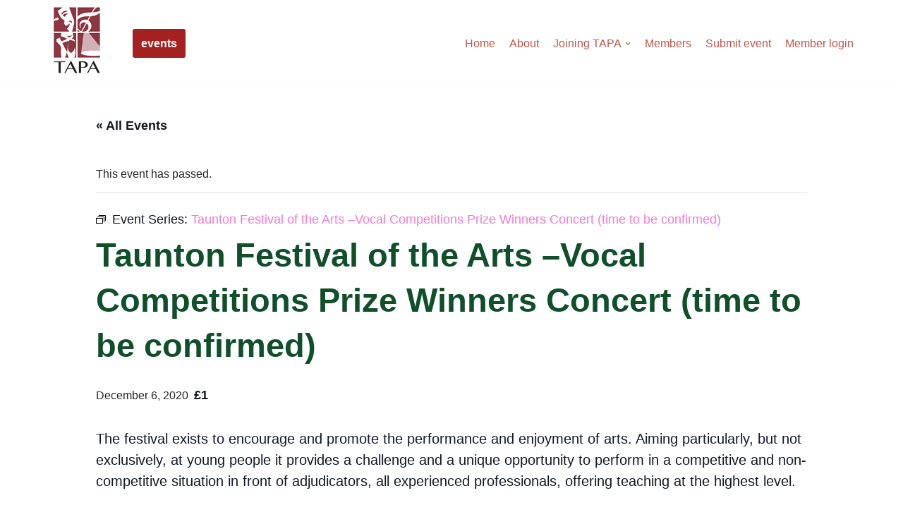

--- FILE ---
content_type: text/html; charset=utf-8
request_url: https://www.google.com/recaptcha/api2/anchor?ar=1&k=6LdNI7YUAAAAAJG4wu6AMLS1BoRM6xV4aGRrFwfd&co=aHR0cHM6Ly90YXBhLm9yZy51azo0NDM.&hl=en&v=PoyoqOPhxBO7pBk68S4YbpHZ&size=invisible&anchor-ms=20000&execute-ms=30000&cb=l4ck17hqy58w
body_size: 48600
content:
<!DOCTYPE HTML><html dir="ltr" lang="en"><head><meta http-equiv="Content-Type" content="text/html; charset=UTF-8">
<meta http-equiv="X-UA-Compatible" content="IE=edge">
<title>reCAPTCHA</title>
<style type="text/css">
/* cyrillic-ext */
@font-face {
  font-family: 'Roboto';
  font-style: normal;
  font-weight: 400;
  font-stretch: 100%;
  src: url(//fonts.gstatic.com/s/roboto/v48/KFO7CnqEu92Fr1ME7kSn66aGLdTylUAMa3GUBHMdazTgWw.woff2) format('woff2');
  unicode-range: U+0460-052F, U+1C80-1C8A, U+20B4, U+2DE0-2DFF, U+A640-A69F, U+FE2E-FE2F;
}
/* cyrillic */
@font-face {
  font-family: 'Roboto';
  font-style: normal;
  font-weight: 400;
  font-stretch: 100%;
  src: url(//fonts.gstatic.com/s/roboto/v48/KFO7CnqEu92Fr1ME7kSn66aGLdTylUAMa3iUBHMdazTgWw.woff2) format('woff2');
  unicode-range: U+0301, U+0400-045F, U+0490-0491, U+04B0-04B1, U+2116;
}
/* greek-ext */
@font-face {
  font-family: 'Roboto';
  font-style: normal;
  font-weight: 400;
  font-stretch: 100%;
  src: url(//fonts.gstatic.com/s/roboto/v48/KFO7CnqEu92Fr1ME7kSn66aGLdTylUAMa3CUBHMdazTgWw.woff2) format('woff2');
  unicode-range: U+1F00-1FFF;
}
/* greek */
@font-face {
  font-family: 'Roboto';
  font-style: normal;
  font-weight: 400;
  font-stretch: 100%;
  src: url(//fonts.gstatic.com/s/roboto/v48/KFO7CnqEu92Fr1ME7kSn66aGLdTylUAMa3-UBHMdazTgWw.woff2) format('woff2');
  unicode-range: U+0370-0377, U+037A-037F, U+0384-038A, U+038C, U+038E-03A1, U+03A3-03FF;
}
/* math */
@font-face {
  font-family: 'Roboto';
  font-style: normal;
  font-weight: 400;
  font-stretch: 100%;
  src: url(//fonts.gstatic.com/s/roboto/v48/KFO7CnqEu92Fr1ME7kSn66aGLdTylUAMawCUBHMdazTgWw.woff2) format('woff2');
  unicode-range: U+0302-0303, U+0305, U+0307-0308, U+0310, U+0312, U+0315, U+031A, U+0326-0327, U+032C, U+032F-0330, U+0332-0333, U+0338, U+033A, U+0346, U+034D, U+0391-03A1, U+03A3-03A9, U+03B1-03C9, U+03D1, U+03D5-03D6, U+03F0-03F1, U+03F4-03F5, U+2016-2017, U+2034-2038, U+203C, U+2040, U+2043, U+2047, U+2050, U+2057, U+205F, U+2070-2071, U+2074-208E, U+2090-209C, U+20D0-20DC, U+20E1, U+20E5-20EF, U+2100-2112, U+2114-2115, U+2117-2121, U+2123-214F, U+2190, U+2192, U+2194-21AE, U+21B0-21E5, U+21F1-21F2, U+21F4-2211, U+2213-2214, U+2216-22FF, U+2308-230B, U+2310, U+2319, U+231C-2321, U+2336-237A, U+237C, U+2395, U+239B-23B7, U+23D0, U+23DC-23E1, U+2474-2475, U+25AF, U+25B3, U+25B7, U+25BD, U+25C1, U+25CA, U+25CC, U+25FB, U+266D-266F, U+27C0-27FF, U+2900-2AFF, U+2B0E-2B11, U+2B30-2B4C, U+2BFE, U+3030, U+FF5B, U+FF5D, U+1D400-1D7FF, U+1EE00-1EEFF;
}
/* symbols */
@font-face {
  font-family: 'Roboto';
  font-style: normal;
  font-weight: 400;
  font-stretch: 100%;
  src: url(//fonts.gstatic.com/s/roboto/v48/KFO7CnqEu92Fr1ME7kSn66aGLdTylUAMaxKUBHMdazTgWw.woff2) format('woff2');
  unicode-range: U+0001-000C, U+000E-001F, U+007F-009F, U+20DD-20E0, U+20E2-20E4, U+2150-218F, U+2190, U+2192, U+2194-2199, U+21AF, U+21E6-21F0, U+21F3, U+2218-2219, U+2299, U+22C4-22C6, U+2300-243F, U+2440-244A, U+2460-24FF, U+25A0-27BF, U+2800-28FF, U+2921-2922, U+2981, U+29BF, U+29EB, U+2B00-2BFF, U+4DC0-4DFF, U+FFF9-FFFB, U+10140-1018E, U+10190-1019C, U+101A0, U+101D0-101FD, U+102E0-102FB, U+10E60-10E7E, U+1D2C0-1D2D3, U+1D2E0-1D37F, U+1F000-1F0FF, U+1F100-1F1AD, U+1F1E6-1F1FF, U+1F30D-1F30F, U+1F315, U+1F31C, U+1F31E, U+1F320-1F32C, U+1F336, U+1F378, U+1F37D, U+1F382, U+1F393-1F39F, U+1F3A7-1F3A8, U+1F3AC-1F3AF, U+1F3C2, U+1F3C4-1F3C6, U+1F3CA-1F3CE, U+1F3D4-1F3E0, U+1F3ED, U+1F3F1-1F3F3, U+1F3F5-1F3F7, U+1F408, U+1F415, U+1F41F, U+1F426, U+1F43F, U+1F441-1F442, U+1F444, U+1F446-1F449, U+1F44C-1F44E, U+1F453, U+1F46A, U+1F47D, U+1F4A3, U+1F4B0, U+1F4B3, U+1F4B9, U+1F4BB, U+1F4BF, U+1F4C8-1F4CB, U+1F4D6, U+1F4DA, U+1F4DF, U+1F4E3-1F4E6, U+1F4EA-1F4ED, U+1F4F7, U+1F4F9-1F4FB, U+1F4FD-1F4FE, U+1F503, U+1F507-1F50B, U+1F50D, U+1F512-1F513, U+1F53E-1F54A, U+1F54F-1F5FA, U+1F610, U+1F650-1F67F, U+1F687, U+1F68D, U+1F691, U+1F694, U+1F698, U+1F6AD, U+1F6B2, U+1F6B9-1F6BA, U+1F6BC, U+1F6C6-1F6CF, U+1F6D3-1F6D7, U+1F6E0-1F6EA, U+1F6F0-1F6F3, U+1F6F7-1F6FC, U+1F700-1F7FF, U+1F800-1F80B, U+1F810-1F847, U+1F850-1F859, U+1F860-1F887, U+1F890-1F8AD, U+1F8B0-1F8BB, U+1F8C0-1F8C1, U+1F900-1F90B, U+1F93B, U+1F946, U+1F984, U+1F996, U+1F9E9, U+1FA00-1FA6F, U+1FA70-1FA7C, U+1FA80-1FA89, U+1FA8F-1FAC6, U+1FACE-1FADC, U+1FADF-1FAE9, U+1FAF0-1FAF8, U+1FB00-1FBFF;
}
/* vietnamese */
@font-face {
  font-family: 'Roboto';
  font-style: normal;
  font-weight: 400;
  font-stretch: 100%;
  src: url(//fonts.gstatic.com/s/roboto/v48/KFO7CnqEu92Fr1ME7kSn66aGLdTylUAMa3OUBHMdazTgWw.woff2) format('woff2');
  unicode-range: U+0102-0103, U+0110-0111, U+0128-0129, U+0168-0169, U+01A0-01A1, U+01AF-01B0, U+0300-0301, U+0303-0304, U+0308-0309, U+0323, U+0329, U+1EA0-1EF9, U+20AB;
}
/* latin-ext */
@font-face {
  font-family: 'Roboto';
  font-style: normal;
  font-weight: 400;
  font-stretch: 100%;
  src: url(//fonts.gstatic.com/s/roboto/v48/KFO7CnqEu92Fr1ME7kSn66aGLdTylUAMa3KUBHMdazTgWw.woff2) format('woff2');
  unicode-range: U+0100-02BA, U+02BD-02C5, U+02C7-02CC, U+02CE-02D7, U+02DD-02FF, U+0304, U+0308, U+0329, U+1D00-1DBF, U+1E00-1E9F, U+1EF2-1EFF, U+2020, U+20A0-20AB, U+20AD-20C0, U+2113, U+2C60-2C7F, U+A720-A7FF;
}
/* latin */
@font-face {
  font-family: 'Roboto';
  font-style: normal;
  font-weight: 400;
  font-stretch: 100%;
  src: url(//fonts.gstatic.com/s/roboto/v48/KFO7CnqEu92Fr1ME7kSn66aGLdTylUAMa3yUBHMdazQ.woff2) format('woff2');
  unicode-range: U+0000-00FF, U+0131, U+0152-0153, U+02BB-02BC, U+02C6, U+02DA, U+02DC, U+0304, U+0308, U+0329, U+2000-206F, U+20AC, U+2122, U+2191, U+2193, U+2212, U+2215, U+FEFF, U+FFFD;
}
/* cyrillic-ext */
@font-face {
  font-family: 'Roboto';
  font-style: normal;
  font-weight: 500;
  font-stretch: 100%;
  src: url(//fonts.gstatic.com/s/roboto/v48/KFO7CnqEu92Fr1ME7kSn66aGLdTylUAMa3GUBHMdazTgWw.woff2) format('woff2');
  unicode-range: U+0460-052F, U+1C80-1C8A, U+20B4, U+2DE0-2DFF, U+A640-A69F, U+FE2E-FE2F;
}
/* cyrillic */
@font-face {
  font-family: 'Roboto';
  font-style: normal;
  font-weight: 500;
  font-stretch: 100%;
  src: url(//fonts.gstatic.com/s/roboto/v48/KFO7CnqEu92Fr1ME7kSn66aGLdTylUAMa3iUBHMdazTgWw.woff2) format('woff2');
  unicode-range: U+0301, U+0400-045F, U+0490-0491, U+04B0-04B1, U+2116;
}
/* greek-ext */
@font-face {
  font-family: 'Roboto';
  font-style: normal;
  font-weight: 500;
  font-stretch: 100%;
  src: url(//fonts.gstatic.com/s/roboto/v48/KFO7CnqEu92Fr1ME7kSn66aGLdTylUAMa3CUBHMdazTgWw.woff2) format('woff2');
  unicode-range: U+1F00-1FFF;
}
/* greek */
@font-face {
  font-family: 'Roboto';
  font-style: normal;
  font-weight: 500;
  font-stretch: 100%;
  src: url(//fonts.gstatic.com/s/roboto/v48/KFO7CnqEu92Fr1ME7kSn66aGLdTylUAMa3-UBHMdazTgWw.woff2) format('woff2');
  unicode-range: U+0370-0377, U+037A-037F, U+0384-038A, U+038C, U+038E-03A1, U+03A3-03FF;
}
/* math */
@font-face {
  font-family: 'Roboto';
  font-style: normal;
  font-weight: 500;
  font-stretch: 100%;
  src: url(//fonts.gstatic.com/s/roboto/v48/KFO7CnqEu92Fr1ME7kSn66aGLdTylUAMawCUBHMdazTgWw.woff2) format('woff2');
  unicode-range: U+0302-0303, U+0305, U+0307-0308, U+0310, U+0312, U+0315, U+031A, U+0326-0327, U+032C, U+032F-0330, U+0332-0333, U+0338, U+033A, U+0346, U+034D, U+0391-03A1, U+03A3-03A9, U+03B1-03C9, U+03D1, U+03D5-03D6, U+03F0-03F1, U+03F4-03F5, U+2016-2017, U+2034-2038, U+203C, U+2040, U+2043, U+2047, U+2050, U+2057, U+205F, U+2070-2071, U+2074-208E, U+2090-209C, U+20D0-20DC, U+20E1, U+20E5-20EF, U+2100-2112, U+2114-2115, U+2117-2121, U+2123-214F, U+2190, U+2192, U+2194-21AE, U+21B0-21E5, U+21F1-21F2, U+21F4-2211, U+2213-2214, U+2216-22FF, U+2308-230B, U+2310, U+2319, U+231C-2321, U+2336-237A, U+237C, U+2395, U+239B-23B7, U+23D0, U+23DC-23E1, U+2474-2475, U+25AF, U+25B3, U+25B7, U+25BD, U+25C1, U+25CA, U+25CC, U+25FB, U+266D-266F, U+27C0-27FF, U+2900-2AFF, U+2B0E-2B11, U+2B30-2B4C, U+2BFE, U+3030, U+FF5B, U+FF5D, U+1D400-1D7FF, U+1EE00-1EEFF;
}
/* symbols */
@font-face {
  font-family: 'Roboto';
  font-style: normal;
  font-weight: 500;
  font-stretch: 100%;
  src: url(//fonts.gstatic.com/s/roboto/v48/KFO7CnqEu92Fr1ME7kSn66aGLdTylUAMaxKUBHMdazTgWw.woff2) format('woff2');
  unicode-range: U+0001-000C, U+000E-001F, U+007F-009F, U+20DD-20E0, U+20E2-20E4, U+2150-218F, U+2190, U+2192, U+2194-2199, U+21AF, U+21E6-21F0, U+21F3, U+2218-2219, U+2299, U+22C4-22C6, U+2300-243F, U+2440-244A, U+2460-24FF, U+25A0-27BF, U+2800-28FF, U+2921-2922, U+2981, U+29BF, U+29EB, U+2B00-2BFF, U+4DC0-4DFF, U+FFF9-FFFB, U+10140-1018E, U+10190-1019C, U+101A0, U+101D0-101FD, U+102E0-102FB, U+10E60-10E7E, U+1D2C0-1D2D3, U+1D2E0-1D37F, U+1F000-1F0FF, U+1F100-1F1AD, U+1F1E6-1F1FF, U+1F30D-1F30F, U+1F315, U+1F31C, U+1F31E, U+1F320-1F32C, U+1F336, U+1F378, U+1F37D, U+1F382, U+1F393-1F39F, U+1F3A7-1F3A8, U+1F3AC-1F3AF, U+1F3C2, U+1F3C4-1F3C6, U+1F3CA-1F3CE, U+1F3D4-1F3E0, U+1F3ED, U+1F3F1-1F3F3, U+1F3F5-1F3F7, U+1F408, U+1F415, U+1F41F, U+1F426, U+1F43F, U+1F441-1F442, U+1F444, U+1F446-1F449, U+1F44C-1F44E, U+1F453, U+1F46A, U+1F47D, U+1F4A3, U+1F4B0, U+1F4B3, U+1F4B9, U+1F4BB, U+1F4BF, U+1F4C8-1F4CB, U+1F4D6, U+1F4DA, U+1F4DF, U+1F4E3-1F4E6, U+1F4EA-1F4ED, U+1F4F7, U+1F4F9-1F4FB, U+1F4FD-1F4FE, U+1F503, U+1F507-1F50B, U+1F50D, U+1F512-1F513, U+1F53E-1F54A, U+1F54F-1F5FA, U+1F610, U+1F650-1F67F, U+1F687, U+1F68D, U+1F691, U+1F694, U+1F698, U+1F6AD, U+1F6B2, U+1F6B9-1F6BA, U+1F6BC, U+1F6C6-1F6CF, U+1F6D3-1F6D7, U+1F6E0-1F6EA, U+1F6F0-1F6F3, U+1F6F7-1F6FC, U+1F700-1F7FF, U+1F800-1F80B, U+1F810-1F847, U+1F850-1F859, U+1F860-1F887, U+1F890-1F8AD, U+1F8B0-1F8BB, U+1F8C0-1F8C1, U+1F900-1F90B, U+1F93B, U+1F946, U+1F984, U+1F996, U+1F9E9, U+1FA00-1FA6F, U+1FA70-1FA7C, U+1FA80-1FA89, U+1FA8F-1FAC6, U+1FACE-1FADC, U+1FADF-1FAE9, U+1FAF0-1FAF8, U+1FB00-1FBFF;
}
/* vietnamese */
@font-face {
  font-family: 'Roboto';
  font-style: normal;
  font-weight: 500;
  font-stretch: 100%;
  src: url(//fonts.gstatic.com/s/roboto/v48/KFO7CnqEu92Fr1ME7kSn66aGLdTylUAMa3OUBHMdazTgWw.woff2) format('woff2');
  unicode-range: U+0102-0103, U+0110-0111, U+0128-0129, U+0168-0169, U+01A0-01A1, U+01AF-01B0, U+0300-0301, U+0303-0304, U+0308-0309, U+0323, U+0329, U+1EA0-1EF9, U+20AB;
}
/* latin-ext */
@font-face {
  font-family: 'Roboto';
  font-style: normal;
  font-weight: 500;
  font-stretch: 100%;
  src: url(//fonts.gstatic.com/s/roboto/v48/KFO7CnqEu92Fr1ME7kSn66aGLdTylUAMa3KUBHMdazTgWw.woff2) format('woff2');
  unicode-range: U+0100-02BA, U+02BD-02C5, U+02C7-02CC, U+02CE-02D7, U+02DD-02FF, U+0304, U+0308, U+0329, U+1D00-1DBF, U+1E00-1E9F, U+1EF2-1EFF, U+2020, U+20A0-20AB, U+20AD-20C0, U+2113, U+2C60-2C7F, U+A720-A7FF;
}
/* latin */
@font-face {
  font-family: 'Roboto';
  font-style: normal;
  font-weight: 500;
  font-stretch: 100%;
  src: url(//fonts.gstatic.com/s/roboto/v48/KFO7CnqEu92Fr1ME7kSn66aGLdTylUAMa3yUBHMdazQ.woff2) format('woff2');
  unicode-range: U+0000-00FF, U+0131, U+0152-0153, U+02BB-02BC, U+02C6, U+02DA, U+02DC, U+0304, U+0308, U+0329, U+2000-206F, U+20AC, U+2122, U+2191, U+2193, U+2212, U+2215, U+FEFF, U+FFFD;
}
/* cyrillic-ext */
@font-face {
  font-family: 'Roboto';
  font-style: normal;
  font-weight: 900;
  font-stretch: 100%;
  src: url(//fonts.gstatic.com/s/roboto/v48/KFO7CnqEu92Fr1ME7kSn66aGLdTylUAMa3GUBHMdazTgWw.woff2) format('woff2');
  unicode-range: U+0460-052F, U+1C80-1C8A, U+20B4, U+2DE0-2DFF, U+A640-A69F, U+FE2E-FE2F;
}
/* cyrillic */
@font-face {
  font-family: 'Roboto';
  font-style: normal;
  font-weight: 900;
  font-stretch: 100%;
  src: url(//fonts.gstatic.com/s/roboto/v48/KFO7CnqEu92Fr1ME7kSn66aGLdTylUAMa3iUBHMdazTgWw.woff2) format('woff2');
  unicode-range: U+0301, U+0400-045F, U+0490-0491, U+04B0-04B1, U+2116;
}
/* greek-ext */
@font-face {
  font-family: 'Roboto';
  font-style: normal;
  font-weight: 900;
  font-stretch: 100%;
  src: url(//fonts.gstatic.com/s/roboto/v48/KFO7CnqEu92Fr1ME7kSn66aGLdTylUAMa3CUBHMdazTgWw.woff2) format('woff2');
  unicode-range: U+1F00-1FFF;
}
/* greek */
@font-face {
  font-family: 'Roboto';
  font-style: normal;
  font-weight: 900;
  font-stretch: 100%;
  src: url(//fonts.gstatic.com/s/roboto/v48/KFO7CnqEu92Fr1ME7kSn66aGLdTylUAMa3-UBHMdazTgWw.woff2) format('woff2');
  unicode-range: U+0370-0377, U+037A-037F, U+0384-038A, U+038C, U+038E-03A1, U+03A3-03FF;
}
/* math */
@font-face {
  font-family: 'Roboto';
  font-style: normal;
  font-weight: 900;
  font-stretch: 100%;
  src: url(//fonts.gstatic.com/s/roboto/v48/KFO7CnqEu92Fr1ME7kSn66aGLdTylUAMawCUBHMdazTgWw.woff2) format('woff2');
  unicode-range: U+0302-0303, U+0305, U+0307-0308, U+0310, U+0312, U+0315, U+031A, U+0326-0327, U+032C, U+032F-0330, U+0332-0333, U+0338, U+033A, U+0346, U+034D, U+0391-03A1, U+03A3-03A9, U+03B1-03C9, U+03D1, U+03D5-03D6, U+03F0-03F1, U+03F4-03F5, U+2016-2017, U+2034-2038, U+203C, U+2040, U+2043, U+2047, U+2050, U+2057, U+205F, U+2070-2071, U+2074-208E, U+2090-209C, U+20D0-20DC, U+20E1, U+20E5-20EF, U+2100-2112, U+2114-2115, U+2117-2121, U+2123-214F, U+2190, U+2192, U+2194-21AE, U+21B0-21E5, U+21F1-21F2, U+21F4-2211, U+2213-2214, U+2216-22FF, U+2308-230B, U+2310, U+2319, U+231C-2321, U+2336-237A, U+237C, U+2395, U+239B-23B7, U+23D0, U+23DC-23E1, U+2474-2475, U+25AF, U+25B3, U+25B7, U+25BD, U+25C1, U+25CA, U+25CC, U+25FB, U+266D-266F, U+27C0-27FF, U+2900-2AFF, U+2B0E-2B11, U+2B30-2B4C, U+2BFE, U+3030, U+FF5B, U+FF5D, U+1D400-1D7FF, U+1EE00-1EEFF;
}
/* symbols */
@font-face {
  font-family: 'Roboto';
  font-style: normal;
  font-weight: 900;
  font-stretch: 100%;
  src: url(//fonts.gstatic.com/s/roboto/v48/KFO7CnqEu92Fr1ME7kSn66aGLdTylUAMaxKUBHMdazTgWw.woff2) format('woff2');
  unicode-range: U+0001-000C, U+000E-001F, U+007F-009F, U+20DD-20E0, U+20E2-20E4, U+2150-218F, U+2190, U+2192, U+2194-2199, U+21AF, U+21E6-21F0, U+21F3, U+2218-2219, U+2299, U+22C4-22C6, U+2300-243F, U+2440-244A, U+2460-24FF, U+25A0-27BF, U+2800-28FF, U+2921-2922, U+2981, U+29BF, U+29EB, U+2B00-2BFF, U+4DC0-4DFF, U+FFF9-FFFB, U+10140-1018E, U+10190-1019C, U+101A0, U+101D0-101FD, U+102E0-102FB, U+10E60-10E7E, U+1D2C0-1D2D3, U+1D2E0-1D37F, U+1F000-1F0FF, U+1F100-1F1AD, U+1F1E6-1F1FF, U+1F30D-1F30F, U+1F315, U+1F31C, U+1F31E, U+1F320-1F32C, U+1F336, U+1F378, U+1F37D, U+1F382, U+1F393-1F39F, U+1F3A7-1F3A8, U+1F3AC-1F3AF, U+1F3C2, U+1F3C4-1F3C6, U+1F3CA-1F3CE, U+1F3D4-1F3E0, U+1F3ED, U+1F3F1-1F3F3, U+1F3F5-1F3F7, U+1F408, U+1F415, U+1F41F, U+1F426, U+1F43F, U+1F441-1F442, U+1F444, U+1F446-1F449, U+1F44C-1F44E, U+1F453, U+1F46A, U+1F47D, U+1F4A3, U+1F4B0, U+1F4B3, U+1F4B9, U+1F4BB, U+1F4BF, U+1F4C8-1F4CB, U+1F4D6, U+1F4DA, U+1F4DF, U+1F4E3-1F4E6, U+1F4EA-1F4ED, U+1F4F7, U+1F4F9-1F4FB, U+1F4FD-1F4FE, U+1F503, U+1F507-1F50B, U+1F50D, U+1F512-1F513, U+1F53E-1F54A, U+1F54F-1F5FA, U+1F610, U+1F650-1F67F, U+1F687, U+1F68D, U+1F691, U+1F694, U+1F698, U+1F6AD, U+1F6B2, U+1F6B9-1F6BA, U+1F6BC, U+1F6C6-1F6CF, U+1F6D3-1F6D7, U+1F6E0-1F6EA, U+1F6F0-1F6F3, U+1F6F7-1F6FC, U+1F700-1F7FF, U+1F800-1F80B, U+1F810-1F847, U+1F850-1F859, U+1F860-1F887, U+1F890-1F8AD, U+1F8B0-1F8BB, U+1F8C0-1F8C1, U+1F900-1F90B, U+1F93B, U+1F946, U+1F984, U+1F996, U+1F9E9, U+1FA00-1FA6F, U+1FA70-1FA7C, U+1FA80-1FA89, U+1FA8F-1FAC6, U+1FACE-1FADC, U+1FADF-1FAE9, U+1FAF0-1FAF8, U+1FB00-1FBFF;
}
/* vietnamese */
@font-face {
  font-family: 'Roboto';
  font-style: normal;
  font-weight: 900;
  font-stretch: 100%;
  src: url(//fonts.gstatic.com/s/roboto/v48/KFO7CnqEu92Fr1ME7kSn66aGLdTylUAMa3OUBHMdazTgWw.woff2) format('woff2');
  unicode-range: U+0102-0103, U+0110-0111, U+0128-0129, U+0168-0169, U+01A0-01A1, U+01AF-01B0, U+0300-0301, U+0303-0304, U+0308-0309, U+0323, U+0329, U+1EA0-1EF9, U+20AB;
}
/* latin-ext */
@font-face {
  font-family: 'Roboto';
  font-style: normal;
  font-weight: 900;
  font-stretch: 100%;
  src: url(//fonts.gstatic.com/s/roboto/v48/KFO7CnqEu92Fr1ME7kSn66aGLdTylUAMa3KUBHMdazTgWw.woff2) format('woff2');
  unicode-range: U+0100-02BA, U+02BD-02C5, U+02C7-02CC, U+02CE-02D7, U+02DD-02FF, U+0304, U+0308, U+0329, U+1D00-1DBF, U+1E00-1E9F, U+1EF2-1EFF, U+2020, U+20A0-20AB, U+20AD-20C0, U+2113, U+2C60-2C7F, U+A720-A7FF;
}
/* latin */
@font-face {
  font-family: 'Roboto';
  font-style: normal;
  font-weight: 900;
  font-stretch: 100%;
  src: url(//fonts.gstatic.com/s/roboto/v48/KFO7CnqEu92Fr1ME7kSn66aGLdTylUAMa3yUBHMdazQ.woff2) format('woff2');
  unicode-range: U+0000-00FF, U+0131, U+0152-0153, U+02BB-02BC, U+02C6, U+02DA, U+02DC, U+0304, U+0308, U+0329, U+2000-206F, U+20AC, U+2122, U+2191, U+2193, U+2212, U+2215, U+FEFF, U+FFFD;
}

</style>
<link rel="stylesheet" type="text/css" href="https://www.gstatic.com/recaptcha/releases/PoyoqOPhxBO7pBk68S4YbpHZ/styles__ltr.css">
<script nonce="YN3zy9bj6mA0QZl98JaDkA" type="text/javascript">window['__recaptcha_api'] = 'https://www.google.com/recaptcha/api2/';</script>
<script type="text/javascript" src="https://www.gstatic.com/recaptcha/releases/PoyoqOPhxBO7pBk68S4YbpHZ/recaptcha__en.js" nonce="YN3zy9bj6mA0QZl98JaDkA">
      
    </script></head>
<body><div id="rc-anchor-alert" class="rc-anchor-alert"></div>
<input type="hidden" id="recaptcha-token" value="[base64]">
<script type="text/javascript" nonce="YN3zy9bj6mA0QZl98JaDkA">
      recaptcha.anchor.Main.init("[\x22ainput\x22,[\x22bgdata\x22,\x22\x22,\[base64]/[base64]/[base64]/KE4oMTI0LHYsdi5HKSxMWihsLHYpKTpOKDEyNCx2LGwpLFYpLHYpLFQpKSxGKDE3MSx2KX0scjc9ZnVuY3Rpb24obCl7cmV0dXJuIGx9LEM9ZnVuY3Rpb24obCxWLHYpe04odixsLFYpLFZbYWtdPTI3OTZ9LG49ZnVuY3Rpb24obCxWKXtWLlg9KChWLlg/[base64]/[base64]/[base64]/[base64]/[base64]/[base64]/[base64]/[base64]/[base64]/[base64]/[base64]\\u003d\x22,\[base64]\\u003d\\u003d\x22,\x22GMO9ISc5wp01w71VwonCuRnDkxLCrsOJRlxQZ8OWSQ/DoFUdOF0SwoHDtsOiJi16WcKCe8Kgw5Ibw7jDoMOWw5l2ICUrMUp/[base64]/[base64]/CtMKvDsKuwoHDt8K8SMK0IsOieC1fw6QyYyARYMOMP1RIWhzCu8K1w5AQeWJfJ8Kiw7vCuzcPFSRGCcKSw4/CncOmwozDisKwBsONw6XDmcKbXXjCmMORw6nCscK2woByV8OYwpTCin/DvzPCucOww6XDkUrDk2w8InwKw6ERP8OyKsKOw7lNw6gOwqfDisOUw5w9w7HDnH8/w6obTsK+PzvDtA5Ew6hkwoBrRxTDjBQ2wpABcMOAwrMXCsORwqslw6FbUsKCQX4jDcKBFMKqQFggw6RVeXXDp8ORFcK/w5jClBzDskPCn8Oaw5rDuGZwZsOsw43CtMODT8OgwrNzwr7DnMOJSsKqRsOPw6LDscOzJkIlwqY4K8KoC8Ouw7nDocKHCjZ/SsKUYcO4w7cWwrrDnMOWOsKsfMKiGGXDmMK1wqxaY8KFIzRbOcOYw6lywqsWecOuP8OKwoh9wpQGw5TDmsOaRSbDv8OowqkfIgDDgMOyB8OSdV/[base64]/P8OHflLDn8Ozw7TClsKECHfDsSYQw74fw5vDqcKww7Z9wo1hw7LCp8O0wpQ6w6IOw6Qnw6zCusKewpLDhSfCpcOCDD7DjUvCuDTDigbCusKeDsOUI8Ojw6LCjMKyWUTCsMOsw7YRf2LCm8O8eMK4EMKZXMOEWHjCu1nDni/DiwMqOGZGdFIxw7MKwoHCjCnCm8Kba1seDRfCiMKfw5YMw7VgRD/CoMOdwrPDucOQwqzCmCXDvMO5w4UfwpbDnsK2w75qBw7DlcKJZ8KBNsKFEMO/JcKCQ8K1RFR0SyLCon/[base64]/CvVcTKl3CnFzCvMOhw7lcw7TDtMK0EcOEwrRPwrvCozg1wq7DtkXCkSxCw4dgwoVcYsKnbsOtWsKLwrZ5w5HCpmhMwrXDqBUXw6A0w6B6JMORwp8eP8KDCsOOwpxAIMOCIHLCsyXCjMKCw7INAsOmwqLDs33Du8ODcMO/[base64]/SEwLHMOOaF8Iw53DncOtbQs5w4I8wpbCm8KtTnQXOcOkwpUPAMKBFhoDw6nDo8O+wrNpZMOIZcKywoI5w58SSMOEw6kJw6XCo8O6N2jCvsKPw5VMwrZNw7HCsMKwe1ltDcOzKMKNK1nDjivDt8KgwoQqwoFBwpzCqXcIRV3ClMKCwr/[base64]/Cl8K9C8KEwpZTXnktE8OjacO7ASFBf3fDpMO/Wl59wpR7wrIlRcOXw5PDrcOEScOYw4FcWMOBw7/Cq0bDrjhZF2pVEcOKw70+w6ZXSg5NwqLCoWHCqMOUFMOCVyPCmMKZw4Egw4RMfsKKHi/[base64]/ClsOmwqMBwpvDrWTCgMODMnPDr8KleVs+wpPDhsKawr0RwqnCnDzCoMOtw6NawrXCisK7LcK3w449ZGJbD2/DqsO6BMKqwpbCmW3Dj8KowpHCvMK0wrLDhXY/GmLDjwPDp0NbJgJyw7FwXsK5BgtSw7bCjizDgmvCq8K4GMKwwpIiccObwo7CmETDiTYKw7rCh8OicDcxw4/CnFlqJMKhJi3CmcOhAMOPwoZYwoI7woc9w4zDrBTCu8KXw5YHw7vCicKKw6laJTfCn3rChsOgw59Xw5XDtH7Dn8O9wqDCuAR5R8KNwrJVw5k4w5MzT3PDuHd1VH/ClsOZwqfCgEF+wqMew7pwwqrCssOXUsKSeF/[base64]/DusKHwrvDliNWPhvCpMKSD8KzHcOPw7XCozorw6A5Vn7DnlMcwqDDmxAEw6bCjjnDqMOoCMK8w5sQw55ywpIfwokgwpJHw7/Cgj40JMO2XsOsLSfCnmrCrDgVVSIiwrMxw5VKwpBVw6Esw6rCksKfTcKTwqDCsB5ww4oswrHChix3wp16w5fDrsOuOxTDgi1DGMKAwr04w6c6w5vCgmHDnMKSw70hOEAnwpkjw6V7wo4tK30+woLDscKaEMOJw5LDr34fwrckXzNZw4/CrcKEw7Ruw6zDnFsnw5HDiB5QV8OPaMOcw4nDj3RCwp/[base64]/DpjQMwq4ALxY2K0ECEMKKNkUiwqgyw7bCrhYzaRfDriPCjMK8SWsDw481woREMMOxBUl6w4PDu8Khw64uw7vDlH/DhsOPDAx/ez4Uw5gbd8K+w7jDthU7w6PCpQJXczHDsMKiwrbCiMOMw5sIwonCmnRJwqDCqMKfJsKPwpM7wqbDrBXDvMOwAC1CIsKrwr5LakspwpYyBk8cMsOnBsOlw7/DscOAIikXLBocIsK3w6NOwrFkKRXDjzQww5vDnTQOw6g7w6TCgWo2UlfCq8O6w4pnC8OWwpvCjn7DmsOYw6jCv8KmcMKlw7TDqBtvwo9ADcOuw7/CmsOSQXkOw7LCh3LClcORCjDDmcOkwqzDjMOhwqjDnhPDmsKaw5/Cin8OAUIsYBZUIMO3FUgYaypbbinDoyjDkFQvw6nCmw84JcOzw5AEwpzDsxrDmy3CucKpwq95BRcvRsO0bh/CjsO/KS/DuMORw71gwrEKGsOaw7BqRcKsTSRTUsORwq3DnCh6w5vCjxbDqVfCuyrCn8KywqRSw6/ClVnDjit0w6sNwqTDgsOAwrMCSlvDlsOAWx10HFlqw61LI1bDpsK+csKhWFFWwqdKwodAA8KuWsOTw5zDrcKCw5jDrjt+A8KXGWPCq2pJTFEGwot/[base64]/XFwMw4VqdsOywpHCpWDDmh7DvsOmw6wcwqpwWcOrw4HCrDsow4BXPh82wrFcESBjUF1YwpduXsK4PcKeIFMhBcKeNjDCrSXDkCPDksK3wobCocK8w7tBwpsqdMOIUsOxGxwNwoYCw75lchvDoMK7cUMmwpfCjkXCrg/[base64]/w6rCrVtDCMKzwoI2LcOVwqoBdkpEw6jDvcKiL8KOwpHDvcKFKcKoPCXDiMKcwrpzwpzDmsKGwpvDt8Kna8KTC1Ujw7s/X8KiWMKPYwkOwrM+ESDCqFMEKgguw6XCp8OmwqFRwrfDvcOFdiLDsjzCrMKAO8Ojw6TCvzbCj8OcEsOJOsOJeGpmw4J4RMOBFsOXIsKBw6/[base64]/Cm8KzYcO/[base64]/DjnpMRzLDoyXCs8KrRUN2w5/CjibDhDYZw7xdwrHCv8O3wpZIX8KxBcKPfsKDwrtwwoTCu0AJe8KvR8KHw43Ch8K4wpfDpcKxd8K2w63CjcOVw4vCmcK1w6JAw5N+SAYHM8K3w63DhsOyB25VElJFw4kjBSPCssOaP8OSwobCh8Oyw4LDhcOhAsO6AgDDocK/H8OIQRPCsMKTwpgnwonDt8O/w5PDrBLCoVnDl8KbZyHCl13DiQ1Nwo/CpsOOw5Q3wq/Dj8KGFsK7wpPCmsKIwq1WWcKsw4LDtCPDm0jCrRHDmB3DpsKxVsKYwozDicOBwrrDm8Ojw6jDg1LCisOIDsO9dhDCs8OqLMKBw4ghPGxXBcOQQ8KqfzIrKh7DqMKYw5DCuMOwwoU/[base64]/[base64]/w4TCtHA4XQfCqlE3KMK0RXUEw57CiXDDoVAmwqZcw6peAAnDmMOAJHUsVCJUw7DCuj9LwrTCi8KIQyXDvMORw5fCixDDk1vDlcOXwp/CtcK9wpoQbMOEw4nCgG7CuHHCkFPCly5awpF4w4zDjzbDth18KcOZecKvwqluwqNIHRzDrxBnwoFOMcKSMgNkw7gvwqkRwqVlw7HDpMOaw4XDtcOKwoYPw5Rvw6TDisK1HhbCssObc8OLwr5DR8KsYgA7wrpDwpvCgsKZI1F/woA2w7PComNywrpuJiV7CMKpXVTDhcONwo7Ct2TCvkNnB3EgYsKTUsODw6bCuBhHN3jCmMOdTsOcUhE2Eh1PwqrCoBAMESgww4HDsMOEw6h3wqDDo1QhWSEhw6rDvjc2wo/DrcOqw4ojwrILNn7DtcOTccObwrg5HMKWw69uQxfDqMOWecOuZ8OsYhfChWvCpQTDr3zDpMKlCsKnG8OODQDDgj7DpFXDrsOBwo7CjsKSw7ADd8OGw7NEFQLDoE7CumvCp37DkCYCWHDDlsOGw6/DpsKIwp/CgWtZRm/[base64]/DtsOCUW/DkVUBw47Cv8OGwps9PsOkw67CiVVhw5pTw4bCs8OuQsO/IBXCr8OeenrCqGEGwoXCoUVPwrFww5wNYkbDv0Jjw6Vpwq8xwqt9wqR2wpQ4LEPCl3zCo8KOw5rCpsKlwpxYw6FfwocTwoDCkcKXXm85w5dhw54/wqLDkUTDlMOwJMOYKULDhC9ZcMOHBGlUTcKdwprDkS/CtyAiw41Qwq/Dg8KOwpJ2QcKZwqxJw7BBGhkKw441H3waw67DjQHDgcO0B8OaH8OmLG0pRitrwpTCmMOQwrR7AMOlwqIgw7wVw5TCisOiPA5HFVjClsOlw5/[base64]/wrrCkhzCkA0+w67CnyjDgcKfw4bDiHLChsKOwoHCs8K9ZsO6SDXCvMOPcMKoERsRQW5waAPCrmJDw5rCvHfDpjbCgcOuDMOMYksAd0HDkMKVw44ABSLDmcOKwqzDn8Kuw5sgLcKWwoZJUMKQCcOWRMKww4LDmcKsIVbCqSdeMWUAwpULOsOXHgB/ccO6wr7CpsO8wp9/E8O8w5fDhCsMwofDnsOQw6PDq8KDwqxzw5TCu3/DgTDCvcK7wobCvsK7wpfCiMOxwqDDjsKDWUpSB8KDw7RnwqkCZ1jCglrCkcKVwpXDoMOrGsKfwrvCrcOzBmoBTw9seMOlTMOmw7rDmmbDmj0dw47CjcKzw4/CmAfDs1HCnSrDs3HDv24Dw5Euwp0hw6hXwpLDtT0/w4hww7HDvsO/NMKywooGbMKpwrPChGfClT1Gb017EcOqXUnCncKLw4RVZw/CuMODNsO0MU5Bwo98HFBcC0MFwrJCFDgQw5p1w61dQsOBw4hMfsOJwoLCmnhTcMKXwq/CnsOkScOIQ8O0R3rDvcK+woAaw5lhwo5Ub8OIw71Lw6fCosKeFMKIYHrCjMOtwpTDlcKXMMOlIcO8woMTwrY/EU0Rwq/ClsOHwobDi2rCm8Ohw5Mlw4zCr0zCqiBdGcOSwpPCjzd+PU3CowESBMKYfcK8Q8KDSlLCpRENw7PCicOCSU7CmzZqIsOFPcOEw7xCclXDhiFywrfCq21Sw4TDgDIZC8Khb8OsBSHCvMO3wr3DihTDmXIMAsOzw4fCgMOKJzjClsK2GMOawqoGUl/[base64]/W8K+KcKwHcKGMcK/P3xUw5NKw7/[base64]/Sxxswp19wocow4ltwpsdbcKLFkcbCixnQMOyFETCqsK8w7FlwpvDlw8gw6gmwqIrwr90VnBjHkYrDcOLYwHCmFzDvcOcdSVowrHDtcO9w40HwpjDik0ZbVUtwqXCv8KYF8O2EsKnw7JrY2fCqh/CtkFuwq5aYMKMw7bDmsObMsK1ambDh8O2bcONPcKDOWrCtcOtw4jCnhvCpy1Zw5UtRsKPwqgmw4PCq8OyGSLCicODwrUvN0FSw6chOwpSw7U4WMO7wpLChsKvfXVoNkTDqcOdw5/DtDDDrsOZTMKfdWnCtsKiVH7CnCMRZjtIHMOQwofDs8Kpwr7DkBowCsKFDn7Cll8OwqRLwpXClMKRBilYP8KyQsOZKjLDtxbCvsO+D1Avbk89w5fDjUrDhVDClDrDgsOnBsKfA8KmwpTCgcO4SRFvwpLCjMO0ISJow73Dn8OgworCqsO/[base64]/DtU7Ct14YwozDqcOww4ESwrbCusOaE8OOwqpTw4bCkMK+w7jDp8KEwoDDv2jCuwLDpFRhAsKnFcO6VAlawoNQw4JDwqTDvsOGIknDsnFOLcKWBifDpx0oJsOiwofCjMOJwpvCisO7L3DDvsKzw60Nw43Dt3DCty0rwp/[base64]/DsxbDrnEFw4kiD2vDj0cZw5rCtkzCmxfCh8OAwpnDicKjJMKFwr5lwoYre1VEQyJ6w6kaw5DCj13ClcOBw5LCsMKmwqnDhcKVbU4CPyQGDWh6JU3DvcKTwokjw6h5GcOkTsOmw5nDrMO+PcObwp/CvHUSMcOGDHXDi3l/w4vDqS7DqFQ/X8Krw5Aiw5fDvUVzN0LDjsKgw41GCMKcw4TDrMOYScOlwrsjITbCqG7DqQVtw6zCjlpWVcKPHCPDlSNiw5JDWMKFZ8K0G8KHdH4iwolrwoUqwrJ5woZBw6HCkC8/eSszNMK+wq1WOMOTwrbDocOSK8Oew6rDnXZrA8OMUsOmc1zCp3lYwoodwqnDoiAJEUNuw5DDoyA9wr5sFcKfJ8O8AxokGQVJwrjCj0V/[base64]/[base64]/Cj17DmMKDwobCisO3Oyoew5AkUsKAaMK/[base64]/DqWDCuGXCrBd3JsKgwrnCkEcqwrvDiS8fwoXChmvDicOXOmlmwp3CgcKyw4PDu2XCscO7A8OpdxkQCwRdD8OIwqHDgF1waDXDjcKNwr/DgsKhRcKHw5B4Q2XCqsO7aTxHwoHDqMO/w5Ztw78Gw5rCgMOIX0BDdcOgMMOWw77CjsO/YMKUw48AO8K/woHDkTx8ecKKWsOmA8OiMMKQLCTDnMO+ZVgwNhhGwrdtEQZ/[base64]/YsOrBwVBw7JMYMOkIGcFB2FowrTDtcKCw6/[base64]/[base64]/PMO3w69GJsKmRwMFwqHDtDsmZnMIAxHDt2fDvQZuVinCksO5w5EsUsKXPRJrw6JrUMOCwqF8w4fCqAscP8OVw4F4XsKZwr4HAUVZw5wIwqQ4wqnDs8KMw5zDlm1Qwo4Yw5bDoCUsQcO/wptyQMKfJVfCnyjDtBkdIcK9HlnDhCB6QsKoJMKZw6DCpBvDo2U+wocRwrF7wr1xw4PDrsODw7vDl8KdfBfCnQYFX2p7DAYLwr5bwp4JwrV/w4xyJj3CuVrCvcKOwoFZw4VQw5LCu2oWw4jCpwHDvcKNw6LCkE3DpjXCjsOvHBllAsORwpBfwpfCpMOzwpEyw6Vaw6EzG8OkwqXDmcOTHGLDlMK0wpYPw5zCjxUww7XDi8KKD2M/UznDtjoJQsOYUkTDnsKiwqTCkg3CqMOXw4LCucKWwp1WRMKIasKUI8OAwrzCqkozw4dTw6HCrTolNMKMNMKsI2jDowYBY8OGw7nDmsO5TR0kBx7CiFnCuSXCtDs4aMO6HcObBGHCuErCujjDq2zCi8OifcOyw7HCtsODwotnHTfDkMOaUcOQwo/CpsK6K8KtTDR5Tk3CtcORO8OtCHwzw6s5w5/DqS0ow6XDscK+wq8cw4cqSFwNHFNwwr0ywpHCryVoW8KRw7jDvjQnflnDmzRzU8K9MsOVLDPDj8Obw4MhEcKJeQxsw68iwo/[base64]/CncKdBcOXUlPDksK9bMKiOcKdwpBQwoDDk8OEZw99d8OfRx4fw6NEw5VZd3gZecOQZjFNRsKvFy7DpHDCp8Kzw4p2wq7Cu8Kvw63ChcOiVXEvwphqQsKBOxfDksKtwrl2QyVnwrrCuz/[base64]/wpcRwpTCrj3Cs8KLwrdnw6ZAwqHCglpWYMKQPl8Cwppew4Mewo3CuiwMacK7w4xewq/CncOXw6rCjDMJJFnDpcKwwq8Mw6HCkS9NVMOQKsKaw4d/wqwcJSTDi8OgwqbDjRVpw73CpGAZw6vDpU0HwrrDpX1Kw5tHEDXCqXrDg8OCwpXCjsKxwqV1w57ChMKBclDDu8KSf8KiwpVnwoEew4vCiRcqwpkdwobDmT9Mw5bDksOcwohneArDmH5Ww4jCrgPDvVjCvMOdPMK7d8K7wr/DpcKFwpXCvsOZJMK4wqbDucKow5l6w7tDWFwqUUsvWcORQX3Dq8K+ZcK1w4dhBx53wpEPN8O7BsKnUcOkw4Mvwqp/[base64]/wrTDssKWFyIiw7ktw7XCqkTDg8OcN8OxNMORwojDvsKuc3Q6wosqZH4VA8KOw7jClAbDkcKkwpsgU8O1ChMkw43DjlDDvSnCmE/CpcOEwrJ/fcOlwqDCk8KQQ8KTwqdEwrXCi1bDvcOqV8Kmwo9uwrFfTEk8wrfCpcO9amRvwrlZw4vCiz5pw4Q5RhUqwq18w73DkcKBMV4iGBfCrMO/wq0wAsKvwonDnsOMMcKVQcOlU8KcPTLDg8KVwpfDisOtLEkvbFPCsShnwovCsFLCs8OmK8OJDcO8DnpVOMKYwqDDi8Omw4oKLsOdesKaesOnDsONwrNZwqQ7w7LCjBE9woLDiF5wwrPCrwJGw6nDiDBJdWEub8K1w74IIcKLPsOyScOWHMKia28xwq9/ChXDsMOHwoXDp1vCnQg6w71ZFcOZLsKHwqvDrE90XcOKw7PCrT5qw5TCrMOowqRlw6/CoMK3Mx3DicOhRns6w5TCl8Kaw5wiw5EGw4LDhlFZwqnCg25Sw6XDoMOuf8ODw50jWMKuw6pYw74PwoTDlsOaw6oxJMOlw5vDg8KawodYw6HCssK8w73Cim/[base64]/CssKDwqDDpD7CgMKcwplWwqdYX8OgSMK/w7HDu8KVRhjCg8KSw6HCpMOPZzrCtgnDmzdGw6NiwoTCvMOWUWfDrC3Cn8ObIQTCrMOzwrAEHcObw4V8w4oJLkk5DsKgdn/ChsOawr9kw7XCnsOVw4kqOC7DpW/ChQh+w5sxwoQOFCd4w70LKW3DvS8pwrnDp8KLcz5uwqJcw5c2wqrDuj3ChhjCicKbw5HDiMKIdlJqU8Oswr/DjQXCpiYYCsKPOMOjw41XH8OpwpzDjMKCwrzDsMKyIBF2Mj3CkXzCr8OywrvCrlZLw7rCl8KdCU/[base64]/XMOUwrdVwow6RsO6w6HDusOMRMKAwrNHChTDsnRBRMKcehHCoUckwpnCkFoiw5NmEsK2TkfCoQHDisOLZXbCn0kbw4lSUcOiCMK9Lg0NZGnClE/CtMKWSUTCpELDmGZZG8Kxw5IZw5TCnsKRVyp+AXQ0EsOgw5PDrsO0wqHDtXJAw4JrR1/Cv8OgK3DDrcOBwqtKLsOXwpLCojE/UcKJMFvCsgbDgMKFWB5kw7lYbkDDmCYMwqvCgQPCjUBkw4JXw5LDrGMRBMO0fcK8woouwp4VwowqwrvDpMKOwrHCmDHDnsOyRhrDsMOCJcKOaEjDqSAhwogiOsKBw7rClcOmw7JkwqZJwpAXcz/Dj33CuCMMw5DDnsKLc8K/ewYowoETwoDChsKrwojCqsKBw6PDmcKaw5Brw6wSHi81wpwuc8OVw6rDmxJrGhQQMcOqwqzDgsO7GUPDtU/DjjR9XsKhw7bDnMOCwrPChF1nwqTCgsOqTcOVwpUJLi3CksOIbCcpwq7CtRvDm2FOwrt2WkFtbDrDq03Cr8O/HxvDtsOKwocwP8Kbw73DtcOGwoHCm8KBwqnCo1TCtWfDqsOOUlfDt8Otfh3CocOvwoHCqnnDgcOVHz/CkcKOYMKew5bCnQrDkDVgw7UACFbCnMOZMcK7dcO/AsOsUcK5wrE1V0XCmiXDjcKeAsKHw7XDlC7CmWs5wr7CjMOTwoDDtcKMPDfCncOtw6ITIzbCgMKzLVFaV23DtsOJVBkyacKUKsK6SMKDw67Ci8OAcsOjU8KUwoNgcXDCocO3wrPCl8Ofw7ckwpzCtHNgOMOeIx7CiMO1TQwLwp9RwpV5HMKmw7sJwqBZw5bCsB/DjcKzecOxwq99wqI+w4DCpgRzw63DgE7DhcOawptsMCBfwqjCikYawoQracOJwqXDq1tFw4bCmsKZGsKAWjTDpCLDtHFXw5YvwpEjJsKGA1h0w7/CtcOZwqLCsMKjwojDgMKcdsKsd8OdwprDscKTw5zDucKlIMKGwpBOwqk1WMOpw5DDsMOpw4vDl8Ocw7rCkVgwwqLCiX0QE3PCgHLCuVggw7nCksKzesKMwojDmMK+wokPYUzDlS7CjsKSwrTDpxkOwrgHZMOEwqPCtMKcw4/[base64]/DosKBYcK8f33Dth0sesKzw5rCmwLDvcODDUkxwpocwqszwrl9LQoXw69Sw6DDjXN6CsOLXsK5wq5pVHcTL0jCpB0HwpLDnljDjsKpR3bDrcKFPcOEwo/DuMOHIcKPNsKSEyLCuMOPFXF0w7YbAcKTFsOcwpfDgDw0Kl7DpS44w6lcwpcHaiceNcK5c8KqwqoHw7wuw7lGWcOSwrF/[base64]/w4NCSQcawp/DncKzw6fCtsKPwqozw4HCqg4HwpTCqcK4LMKww6ZAYcO/KjzCiyPCn8Kcw77Dv2B9YcKow58YHi1hfHLDgcOdY0/[base64]/CpGELwo17wpTCpsKKD8K6aMOpelIBByccfsK0wpoZw75afRMyCsOXd10/IhzCvTZ9S8OxAjsIPcKFIF7CnnbCj146w49vw4jClcOGw5VHw6/DgwFJdTNRw4zCosOSw5bDux7DoyDCj8OowpNawrnDhzh2w7vDvy/DnsKMw6TDv3pYwoQLw7VZw7bDvF7CqWDDlXDCt8OUJwvCtMK6wqnDh0V3wqMuJsKJwo1QJcOTXcOdw7/CvsO/KjPDiMOBw5tCw7s+w5vCiypoX3rDvcO+w4zCsC9HccKWwpPDjsKTSzHDnsONwqBPcMKowoRUa8KzwoppEsKJCjjClsKfDMO/[base64]/[base64]/ChTXDicKbKMKHb8KwcsKKUsKHw7YUwrp0w4Mawr0cwpcqKh3DkyrCnC5ow4ogw4wkEy/[base64]/CqsOnwo7CpsK9w6Atwo/Ds8OTw5PCli8sMcK2wo7DjsK7w7sQP8Kqw4XCscOWw5MQDsK5QSrCoUBhwpLDvcObfxnDgylww5pdQnpqV27Cp8OwYg9Qw6xswrYXchBWeEcawpjDscKqwpNawqQBMkUvf8KeIjYiCcK9w4DCicKjGcKrIsKrw6fDp8KYJsOdQcKrw6s/w6kbw5vCgcO0w6I7wpY5w5jDvcKrcMOcHMKRBD7DtMKjwrM0CnfDscOrFl3DiQDDh1TDtnxSeRTCqSrDmTRxIHgqFMOkaMKYw4dyF3rChjRCE8KndwhZwqg/wrbCqcKgFsOiw6/CnMKFw6Ahw65EDcOBMHnCr8KfEsOXw6LCnCTCi8Khw6A3OsKvSSzCkMOTMTlOOMOEw5/CqlvDq8ObA1MCwp7DhWnCt8OOwqHDq8OoXRPDiMK3wrXCpXTCoX80w6XDssKvwp0yw4s2wqHCmMKiwp7DkUnDhsKPwqXDlHd3wpx0w7k3w6nDmsKdQsKuw5Evf8OzUMKvDizCgsKIwrMow7jCkWHCvzQ/BSvCkxgowp/[base64]/CksKCwqXDtMKJG8KCIk4CFMK4wrzDmgE9X2wPwp3DusOGCMORFHlAB8OuwqzCjMKRw41gw5/DtsOVCyDDmlpaZykvWMOGw6xVwqzDpEDDp8KQE8KCIsOLS35Hwqp/MwpuVl1/wr0vwqHDi8KOG8OZwoPClXHDlcOXJsO+wohAw5czwpMKWGwtVQnDnyRJe8Kkwqh3YzzDlcOrXUBfw7h4T8OMT8OhaS4HwrM/KcKCw4LCs8K0TDzDkcOqC3Q3w68rRiJQAsO+wqzCtmpEM8OUw7DCscKawqfCpi7ChcO4w7/Dr8OSZsO1woDDnsOaEsKuwq7DocK5w7A5QMOxwp48w6jCtyhowp4Dw70SwqIjbFTCqht3w7IXSMOnUMODOcKpw7BlNcKgRMKuw5jCo8KZWsKrw4fCnDwXWAbChnbDqRjCo8OfwrULwqJswrUwHcOzwoJKw5prOVXCjcOiwp/[base64]/CkwXDl09Qw7JiMU0LOijDrcO0M8ORw7MJCzVXaxHCmcKOQVh7Yh8vJsO5TMKJaQJ+WirChsOtXcKpKmBTWiZuWwRLwrvDsTFfE8OswqXDtA/DnThww6pawrQYRhQbw77CpQHCoG7Ch8O+w5VYw4ZLT8OZw7R2w6LCkcKVZ3LDnMOad8KrGcKOw6/[base64]/KsKIKzzDhkB3XELCs8KmdEPDkMK8w7LDlRxfwrLDvcOGwrYFw67ClcO7w5fCu8KLNsOpdEJpF8O3wrQHGHTCssOZw4rCuW3DtcKJw6vChMKkWxBJZhHChzjCs8KrJgzDixXDmA7DmsOvw7p5wotuw5/CvsKfwrTCosKfXUzDtsKqw5N5DigmwppiGMO9McKXBMKHwpFcwpPDisOAw5p9bMK9wrvDkQY+w5HDr8O9QMK4woQrdMKRR8OIAMOoScO1w4TDkHLDoMK4KsK1cjfCljHDtXgwwoFTw6DDq3jCjS3CqsKvCsKudz/DpsKkBcK+Q8OBLAnCrsOrw7zDkltND8OdLsKjw5zDvA7Dm8OjwrHDlcKZYMKLw4/Co8Oww4XDqxQEMMO7csOrKipIHsK8TDzDizPDgMKbWsK1QMKow7TCoMKqJjbCtsKCwq/Csx1Hw6jClWQwT8O4az1GwrXDkgTDvMKww5HCv8Ojw44IKMOYw63CicKWSMOEwrkTw5jDnsK6wrrDgMO0OjNmw6NUcSnDkELCsivCrhjCrR3DhcO4YFM7wqPDtCjChEcrdAbCp8OuF8Knwo/[base64]/[base64]/CgcOJPcOvRg3CpcKiKA7Cm8OsB8OMw6XDglvDjcO2w57DinTChjLCo3PDi20pw7Aow7wlC8OVwqc9HCRkwrjDrg7DicOMecKWJm/[base64]/Cg8OgwqdTCjvCsB0Xw5XCmcKswrkjwqo9wpLDsEfDq1bCj8OQB8KmwpFXeENGYsOmfcKLUyFnWyV2JMOKPsO6D8OIw7l+VR0rwqbDtMOWCsOSRMOSwpfCscKhw5/CnUjDjkUCdMO/AcKmPsOjAMOvCcKcwoEjwr1WwrbDscOrfC9HfsK7w43CoXHDvQZGOcK1BQICEBPDoGAdQGTDlDrDh8O4w5bCj35fwovCpGYKTEpzDsO8wpovwpFaw6FvKmnCqwcuwpJfVH7CpgvClUHDqsOvwofCmi11CcO7wo/DhMORCF0RDwJuwopgOcO0woHDhX9cwohdbyYOwr94wpvCnxkgSi8Sw7Rsb8O+JsKLwpvCksKXwqAhwr/Cmw/DucOxwrQbJMOswoVXw6EaFn5Vw5kqS8KtBDDDvcOkIsOyUMKwZ8OwOMOsRDLCvsO7MsO2w7EheT9zwojClG/[base64]/CmAvDjnLCtTHCgRoUDy3ChFnCs0l/[base64]/GsK7w47Cv8Kmw5XCucKPeEMlw6/Dk3RrD8KAwpXCvRQxDzbCl8K6wqgvw6DDqXJ7AMKEwpzCpjTDqk8Rwr/DnMO5w5bCrMOrw6t5QMO5fH4lfMOdbXBtMwFfw6fDqDlNwqNNwr1lw6XDqSJDwrbCjjEawppcw4VRdyfDkcKBwpptwr9+PhhMw4xjw6jCjsKXDwdwJEfDo3rCi8KiwpbDijkMw6IGw7fCsS7DuMKyw5DCmHQ1w71uw6Isc8K/wonCrhfCrWRvdyBQwr/ChWfDrzvCu1Bswq/DiXXCg3srwqoRw63DvUPCjsOzdcOQwozDvcKzwrEKFCAqw6tDHcOuwr/DuzfDpMK6w4sew6bCmMK4wpTDvT4ewo/DiDlrFsO/DCtYwpbDmMOlw4vDtTlWfMOhecOyw4BeDMO/G1x/wqYZTcOQw5xsw7wew5TCq0Mdw4XDn8Khw6PCssOiLmQLB8O1AzLDjW7Cni1ewrvCo8KFwoPDiBnDssKCCQLDoMKDwonCuMOaaA/Djn3CmFAXwofDqsKiH8KGccKGwpBTw4TCn8O0wr0sw5fClcKtw4LDhzLCrkd6dsORwrIAeW/CjsKfw6zCusOqwrTColzCr8ObwobCignDpsKuw5LCusK/w6tjFwdSNMOEwqc/wqpRBsOTKAUeSMKxIkDDp8KQDcKnw4LClAbDuxNSenR7wqLDky4HXFXCqMK+MyTDlcKdw5x1I1bCgTjDjMOaw5EZw6zDi8O1QR7ClcOOw4BRVsOIwo3CtcKxPBB/dG/DkG8WwqRUIMKdIcOuwqAlwo8Cw6XCvsO2AcKrw7NTwonCiMO8wq4dw4bDhTbDkcKSVgRVwr/Cjmw+KcKeUcOOwp7DtsOyw7vDqzTDosKRRkUnw4XDoVHCv2DDukXDmMKvwoYywo3ClcOzw71QZDVuWsOTU28nwojCqhNVZhxzaMK3QsK0wrPDhywpwr3DrE9UwrvDk8KQwoNTwq7CqHHDm3DCrMKhdsKKKcOiw7slwqYpw7HCiMOjfHthaGPCjMK/w556w73ClwMVw5VNM8KWwpLDrMKkOcKhwonDo8Kgw48Sw7kwGHFmwqghLVLDlXjDoMKgS0vDlRXCsEJYeMO4wozDoj0awrHDjMOjEXchw5HDlsOsQcORFTXDnSLCqDAHw5RIegvDnMOOw7QjIWPDo0LCo8OlNV3CsMOjMgItB8OuLUNuwr/[base64]/eUZRw5TCi8K9woYWKCh/wqzCvCfCsMO1csOew6TCrAFWwoljwqMkwo/CrcKgw514alzDpATDskXCucKeVsKSwqk7w4/[base64]/Dk8Kzc8KQw4zDkcKfwo3DqMOAw7PDmi/[base64]/Dp8KJPwxqwrkJwrd9wofDmMOEdicSY8KuwrvCnjrDlAzCu8KrwpbCumRNDwMMwqd8wqPDolnDvhHDshNgwq7DuEzDnw/[base64]/DpxYPMg9gwobDsiXCq8KoITrDqghDw7vDsyjCnjYww6xswpjDkMOQw4hqwqTCgiTDkMOdwqEFOQsVwrcWIsKdw6rDmmPCm0/DigfCvMOlwqRgwoHDssOkwrnDqBwwfcOPwq7DnMKYwqMbNUDDmMOMwrgxecKEw6HDgsOFw4rDsMKkw5LDpAvDmcKhwox6w7ZDw5IGScO1TcKLwoNuCMKaw4TCr8Ozw6ozbxM7ZiLDtlPCt1vDiBTCiX9REMKRUMO9YMKuSTd9w60+HmLCgXrClcO/GMKJw5DDtGB1wrlNO8OkGMKfwqhwU8KCPMKMGDx0w7pzVx1rScO8w4rDhy7CjTB6w5jDnsOcRcOKw5rDoA3Cr8KoPMOWCT89CsKODA9Sw7MdwoAJw7Asw4Ifw5V1dMOZwpliw67DscKDw6EuwqnDkjEOa8KiLMOXJsKuwpnDhk8OEsKFCcKqBXvCvF3CqlXDqX1/[base64]/CoSnCimDCnsOFw4o/w5QqPzoVw5zDoxLCrsKcwrVEw4bCucO2GMO3wrRJwqlywpDDqH/Dt8OgGlzCkcO1w6LDlsOKX8KGw4B0wohddFoxbiVxRj7DqX51wp05w57Dj8K+w7HDkMOlI8KzwrsNasO8asKFw4HCgEY+FTzDvlvDsELDv8K/w7bCkcK6wrsgw5MJaEfDujDCgg/CvjbDsMODw4JFE8Kpwq5zZMKBasOIBcODwoDCgcK+w4BiwoFIw4DCmxYww5USwpDDpgVFVcOzTMOOw7vDnsOkWQM3wrbDnwtMZgtOPS/CrcKuVsKlUXAzWMOMU8KBwrLClcOEw4jDmsKUPGjCh8OTcsOvw7rDlcOEUG/[base64]/DjG7Ds0vCh8KUwocKw43DnmdAAsOkw5cCw7vCiB7DviLDj8Oww4jCpAjCrMOLwrbDj1bDrcOKwp/CkcKAwr3DmlEOUMOQw5giw4PCosOOcDrCrcKJeE/DrR3DuzsrwqjDjgTDsDTDn8K9Fl3CpMKyw7NTQMK3ORFoECrDrVcZw78AURPCnlrDgMOiwr4Mwrpnw7R7NMOdwrd7EMKJwrEGVjQFw7bDssOXJcOBRTklw4tCS8KMwpZWOhR/w7/DgsKhw7o9TzrCocO9PsKCwqvCscKkwqfDtxXChcKoKz/[base64]/IsOaw7zCmcOqwphyQwVbaVjDvRrDpHjDlsOnw5gvFMKiwofDlGg0OCbCpE7DnMKow4bDhSo/w4HCmMOYIsO8dF9iw4TDlGMdwooxSMOmwqLCiW/Do8K+woxbWsOyw7bCgRjDqTbDn8K4BzpjwpExFHRcXsKRw64sIyzDg8O/wqIOw57Dn8KzNQxewr1gwofCpMKBcRYGfcK2P2lKwoUTwpbDjWo8AsKkw5wQB3d6F0RBMl0aw6g/bcKBEMO6WR/CocOocG7DpwTCucKGQ8O4NlkTYMK/w7hOT8KWUgfDgMKGGcKpw7ANwqYdDmfCrMO5TcKyRGPCt8Knw7d2w4wXw5bCucOvw6lISGE3BsKLwrUDccOfwoIZwoh7wpJML8KAdmTCqsO8I8KBfMOeMQPDo8OvwrTCjcKXXEodwoDDkCxwJz/DngrDh3VQw7nDnjrCjBAmdnHCihljwpbDg8O6w7/DsykOw7bDqcOIwprCligSHcKDwoNFw59OIsOaLSzCsMOzI8KfDkXDgsKbwrJVwr8MI8OawojCkxxxw5DDq8KacwHCsQVgw6xAw7LDjsO9w7o2wp/CnHgkw582w6UJa1TCqsOzCcO2fsOIaMK2R8K0fUF6bF1sCW/DucK/w4zCvyBMwrY4w5bDi8OxaMOiwoLCgwxCwqZEbyDDjD/Dtl4Xw60ULHrDix0Nw7dnw7NTC8KkXnxyw7MxO8OwFVk2w7Btw6vCnm8Lw75Vw6V1w4/DmBV8Nwl2FcKHTMOKE8KRemcrZMOlwrDCkcOXw5YiN8KxP8Kfw7zDusOvDMOzw4nDlWNZG8KHW0QeRcK1wqR/fFTDnsKcwqJ0bVJXwqNgX8OawpRoU8OowqvDnFMia387w5YxwrEJFXUbR8OfcsK+JgzDo8OgwpLCtAJ/[base64]/[base64]/[base64]/Cs0IxwrjChGN2NcKeYBp4BXpQwo/Cs8KBHUpzSTTCm8KrwpR2w6LCvcO/YcKDEg\\u003d\\u003d\x22],null,[\x22conf\x22,null,\x226LdNI7YUAAAAAJG4wu6AMLS1BoRM6xV4aGRrFwfd\x22,0,null,null,null,1,[21,125,63,73,95,87,41,43,42,83,102,105,109,121],[1017145,391],0,null,null,null,null,0,null,0,null,700,1,null,0,\[base64]/76lBhnEnQkZnOKMAhk\\u003d\x22,0,0,null,null,1,null,0,0,null,null,null,0],\x22https://tapa.org.uk:443\x22,null,[3,1,1],null,null,null,1,3600,[\x22https://www.google.com/intl/en/policies/privacy/\x22,\x22https://www.google.com/intl/en/policies/terms/\x22],\x22lTJ3WkeHUQPBmEQbmI6135Pj/9UtyikTSSFyTHgsfa0\\u003d\x22,1,0,null,1,1768619720517,0,0,[61,225],null,[60,203,28],\x22RC-IUc784OeBoK-fw\x22,null,null,null,null,null,\x220dAFcWeA6uIFe7zHrHM3CBwdRFec57gu4rBsPQbb_u16wSYwbiCPo9idh-CEu8d3i5mVncsiarMypeEGSYTLb0mcHPJa-j4aJbkQ\x22,1768702520271]");
    </script></body></html>